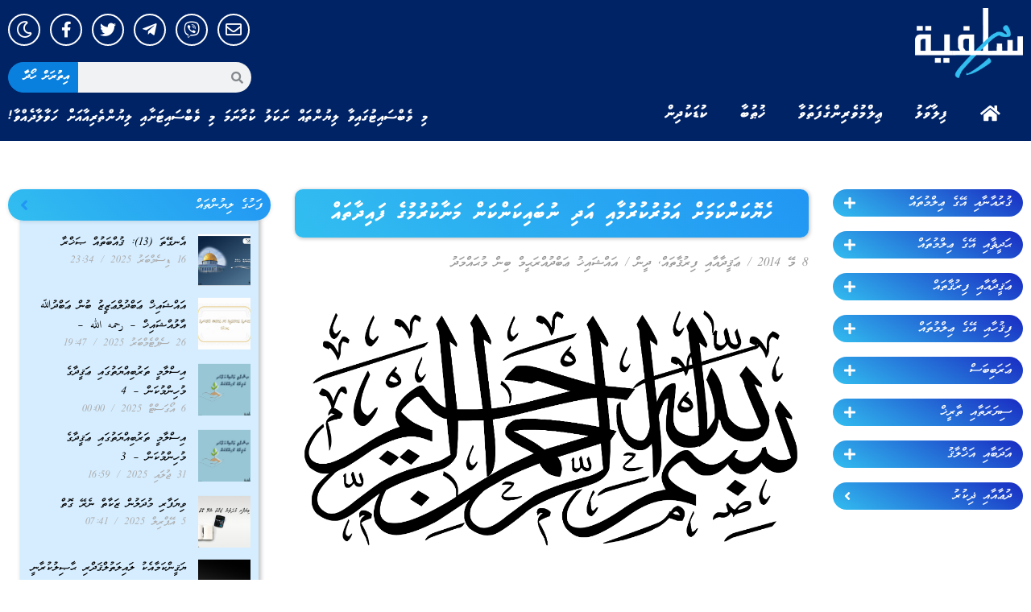

--- FILE ---
content_type: text/css
request_url: https://dhisalafiyyah.net/wp-content/uploads/elementor/css/post-40793.css?ver=1707387735
body_size: 1926
content:
.elementor-40793 .elementor-element.elementor-element-fe20363{padding:50px 0px 50px 0px;}.elementor-40793 .elementor-element.elementor-element-9621d9a > .elementor-element-populated{padding:10px 20px 0px 20px;}.elementor-40793 .elementor-element.elementor-element-05f0792{text-align:center;}.elementor-40793 .elementor-element.elementor-element-05f0792 .elementor-heading-title{color:#FFFFFF;font-family:"Mag Bold", Naskh;font-size:28px;font-weight:bold;line-height:40px;}.elementor-40793 .elementor-element.elementor-element-05f0792 > .elementor-widget-container{padding:10px 10px 10px 10px;background-color:transparent;background-image:linear-gradient(45deg, #32BEF0 0%, #2196F3 100%);border-radius:10px 10px 10px 10px;box-shadow:1px 1px 4px 1px rgba(0, 0, 0, 0.2);}.elementor-40793 .elementor-element.elementor-element-4c3d3a0 .elementor-icon-list-items:not(.elementor-inline-items) .elementor-icon-list-item:not(:last-child){padding-bottom:calc(8px/2);}.elementor-40793 .elementor-element.elementor-element-4c3d3a0 .elementor-icon-list-items:not(.elementor-inline-items) .elementor-icon-list-item:not(:first-child){margin-top:calc(8px/2);}.elementor-40793 .elementor-element.elementor-element-4c3d3a0 .elementor-icon-list-items.elementor-inline-items .elementor-icon-list-item{margin-right:calc(8px/2);margin-left:calc(8px/2);}.elementor-40793 .elementor-element.elementor-element-4c3d3a0 .elementor-icon-list-items.elementor-inline-items{margin-right:calc(-8px/2);margin-left:calc(-8px/2);}body.rtl .elementor-40793 .elementor-element.elementor-element-4c3d3a0 .elementor-icon-list-items.elementor-inline-items .elementor-icon-list-item:after{left:calc(-8px/2);}body:not(.rtl) .elementor-40793 .elementor-element.elementor-element-4c3d3a0 .elementor-icon-list-items.elementor-inline-items .elementor-icon-list-item:after{right:calc(-8px/2);}.elementor-40793 .elementor-element.elementor-element-4c3d3a0 .elementor-icon-list-icon{width:14px;}.elementor-40793 .elementor-element.elementor-element-4c3d3a0 .elementor-icon-list-icon i{font-size:14px;}.elementor-40793 .elementor-element.elementor-element-4c3d3a0 .elementor-icon-list-icon svg{--e-icon-list-icon-size:14px;}.elementor-40793 .elementor-element.elementor-element-4c3d3a0 .elementor-icon-list-text, .elementor-40793 .elementor-element.elementor-element-4c3d3a0 .elementor-icon-list-text a{color:#969696;}.elementor-40793 .elementor-element.elementor-element-4c3d3a0 .elementor-icon-list-item{font-family:"Faseyha", Naskh;font-size:16px;font-weight:400;}.elementor-40793 .elementor-element.elementor-element-0fdfca0 img{width:100%;opacity:1;transition-duration:0.5s;border-radius:6px 6px 6px 6px;}.elementor-40793 .elementor-element.elementor-element-7935a44:not(.elementor-motion-effects-element-type-background), .elementor-40793 .elementor-element.elementor-element-7935a44 > .elementor-motion-effects-container > .elementor-motion-effects-layer{background-color:#FFFFFF;}.elementor-40793 .elementor-element.elementor-element-7935a44{border-style:solid;border-width:1px 0px 1px 0px;border-color:var( --e-global-color-primary );transition:background 0.3s, border 0.3s, border-radius 0.3s, box-shadow 0.3s;margin-top:0px;margin-bottom:20px;}.elementor-40793 .elementor-element.elementor-element-7935a44 > .elementor-background-overlay{transition:background 0.3s, border-radius 0.3s, opacity 0.3s;}.elementor-40793 .elementor-element.elementor-element-86a7d58{--alignment:right;--grid-side-margin:10px;--grid-column-gap:10px;--grid-row-gap:10px;--grid-bottom-margin:10px;}.elementor-40793 .elementor-element.elementor-element-86a7d58 .elementor-share-btn__icon{--e-share-buttons-icon-size:20px;}.elementor-40793 .elementor-element.elementor-element-3e174d7{--alignment:left;--grid-side-margin:10px;--grid-column-gap:10px;--grid-row-gap:10px;--grid-bottom-margin:10px;--e-share-buttons-primary-color:#7D7D7D;}.elementor-40793 .elementor-element.elementor-element-3e174d7 .elementor-share-btn:hover{--e-share-buttons-primary-color:var( --e-global-color-secondary );}.elementor-40793 .elementor-element.elementor-element-4a0260b:not(.elementor-motion-effects-element-type-background), .elementor-40793 .elementor-element.elementor-element-4a0260b > .elementor-motion-effects-container > .elementor-motion-effects-layer{background-color:#FFFFFF;}.elementor-40793 .elementor-element.elementor-element-4a0260b{border-style:solid;border-width:1px 0px 1px 0px;border-color:var( --e-global-color-primary );transition:background 0.3s, border 0.3s, border-radius 0.3s, box-shadow 0.3s;margin-top:0px;margin-bottom:20px;}.elementor-40793 .elementor-element.elementor-element-4a0260b > .elementor-background-overlay{transition:background 0.3s, border-radius 0.3s, opacity 0.3s;}.elementor-40793 .elementor-element.elementor-element-299bf48{--alignment:right;--grid-side-margin:10px;--grid-column-gap:10px;--grid-row-gap:10px;--grid-bottom-margin:10px;}.elementor-40793 .elementor-element.elementor-element-299bf48 .elementor-share-btn__icon{--e-share-buttons-icon-size:20px;}.elementor-40793 .elementor-element.elementor-element-0ed615b{--alignment:left;--grid-side-margin:10px;--grid-column-gap:10px;--grid-row-gap:10px;--grid-bottom-margin:10px;--e-share-buttons-primary-color:#7D7D7D;}.elementor-40793 .elementor-element.elementor-element-0ed615b .elementor-share-btn:hover{--e-share-buttons-primary-color:var( --e-global-color-secondary );}.elementor-40793 .elementor-element.elementor-element-761ca8f{color:#000000;font-family:"Faseyha", Naskh;font-size:18px;font-weight:400;line-height:32px;}.elementor-40793 .elementor-element.elementor-element-4531719 > .elementor-widget-wrap > .elementor-widget:not(.elementor-widget__width-auto):not(.elementor-widget__width-initial):not(:last-child):not(.elementor-absolute){margin-bottom:0px;}.elementor-40793 .elementor-element.elementor-element-fcf3a7a .elementor-icon-box-wrapper{text-align:right;}.elementor-40793 .elementor-element.elementor-element-fcf3a7a{--icon-box-icon-margin:0px;z-index:2;}.elementor-40793 .elementor-element.elementor-element-fcf3a7a .elementor-icon{font-size:20px;}.elementor-40793 .elementor-element.elementor-element-fcf3a7a .elementor-icon-box-title{margin-bottom:6px;color:#FFFFFF;}.elementor-40793 .elementor-element.elementor-element-fcf3a7a .elementor-icon-box-title, .elementor-40793 .elementor-element.elementor-element-fcf3a7a .elementor-icon-box-title a{font-family:"Faseyha", Naskh;font-size:16px;font-weight:400;line-height:15px;}.elementor-40793 .elementor-element.elementor-element-fcf3a7a > .elementor-widget-container{padding:5px 10px 5px 10px;background-color:transparent;background-image:linear-gradient(45deg, #32BEF0 0%, #2196F3 100%);border-radius:30px 30px 30px 30px;box-shadow:0px 1px 5px 0px rgba(0, 0, 0, 0.12156862745098039);}.elementor-40793 .elementor-element.elementor-element-fcf3a7a:hover .elementor-widget-container{box-shadow:0px 4px 15px 0px rgba(0, 0, 0, 0.1803921568627451);}.elementor-40793 .elementor-element.elementor-element-70592c4 .elementor-posts-container .elementor-post__thumbnail{padding-bottom:calc( 1 * 100% );}.elementor-40793 .elementor-element.elementor-element-70592c4:after{content:"1";}.elementor-40793 .elementor-element.elementor-element-70592c4 .elementor-post__thumbnail__link{width:65px;}.elementor-40793 .elementor-element.elementor-element-70592c4 .elementor-post__meta-data span + span:before{content:"/";}.elementor-40793 .elementor-element.elementor-element-70592c4{--grid-column-gap:0px;--grid-row-gap:14px;z-index:1;}.elementor-40793 .elementor-element.elementor-element-70592c4 .elementor-post{padding:0px 0px 0px 0px;}.elementor-40793 .elementor-element.elementor-element-70592c4 .elementor-post__text{padding:0px 15px 0px 0px;}.elementor-40793 .elementor-element.elementor-element-70592c4.elementor-posts--thumbnail-left .elementor-post__thumbnail__link{margin-right:0px;}.elementor-40793 .elementor-element.elementor-element-70592c4.elementor-posts--thumbnail-right .elementor-post__thumbnail__link{margin-left:0px;}.elementor-40793 .elementor-element.elementor-element-70592c4.elementor-posts--thumbnail-top .elementor-post__thumbnail__link{margin-bottom:0px;}.elementor-40793 .elementor-element.elementor-element-70592c4 .elementor-post__title, .elementor-40793 .elementor-element.elementor-element-70592c4 .elementor-post__title a{color:#000000;font-family:"Faseyha", Naskh;font-size:14px;font-weight:400;line-height:24px;}.elementor-40793 .elementor-element.elementor-element-70592c4 .elementor-post__title{margin-bottom:0px;}.elementor-40793 .elementor-element.elementor-element-70592c4 .elementor-post__meta-data{font-family:"Faseyha", Naskh;font-size:13px;font-weight:400;line-height:20px;margin-bottom:0px;}.elementor-40793 .elementor-element.elementor-element-70592c4 > .elementor-widget-container{margin:-4px 15px 20px 15px;padding:20px 10px 20px 10px;background-color:#D5EDFF;border-radius:4px 4px 4px 4px;box-shadow:2px 2px 5px 1px rgba(0, 0, 0, 0.23921568627450981);}.elementor-40793 .elementor-element.elementor-element-7eb27bd .elementor-icon-box-wrapper{text-align:right;}.elementor-40793 .elementor-element.elementor-element-7eb27bd.elementor-view-stacked .elementor-icon{background-color:#FFFFFF;}.elementor-40793 .elementor-element.elementor-element-7eb27bd.elementor-view-framed .elementor-icon, .elementor-40793 .elementor-element.elementor-element-7eb27bd.elementor-view-default .elementor-icon{fill:#FFFFFF;color:#FFFFFF;border-color:#FFFFFF;}.elementor-40793 .elementor-element.elementor-element-7eb27bd{--icon-box-icon-margin:0px;z-index:2;}.elementor-40793 .elementor-element.elementor-element-7eb27bd .elementor-icon{font-size:20px;}.elementor-40793 .elementor-element.elementor-element-7eb27bd .elementor-icon-box-title{margin-bottom:6px;color:#FFFFFF;}.elementor-40793 .elementor-element.elementor-element-7eb27bd .elementor-icon-box-title, .elementor-40793 .elementor-element.elementor-element-7eb27bd .elementor-icon-box-title a{font-family:"Faseyha", Naskh;font-size:16px;font-weight:400;line-height:15px;}.elementor-40793 .elementor-element.elementor-element-7eb27bd > .elementor-widget-container{padding:5px 10px 5px 10px;background-color:transparent;background-image:linear-gradient(45deg, #32BEF0 0%, #2196F3 100%);border-radius:30px 30px 30px 30px;box-shadow:0px 1px 6px 0px rgba(0, 0, 0, 0.12156862745098039);}.elementor-40793 .elementor-element.elementor-element-7eb27bd:hover .elementor-widget-container{box-shadow:0px 4px 15px 0px rgba(0, 0, 0, 0.1803921568627451);}.elementor-40793 .elementor-element.elementor-element-c703f99 .elementor-posts-container .elementor-post__thumbnail{padding-bottom:calc( 1 * 100% );}.elementor-40793 .elementor-element.elementor-element-c703f99:after{content:"1";}.elementor-40793 .elementor-element.elementor-element-c703f99 .elementor-post__thumbnail__link{width:65px;}.elementor-40793 .elementor-element.elementor-element-c703f99 .elementor-post__meta-data span + span:before{content:"/";}.elementor-40793 .elementor-element.elementor-element-c703f99{--grid-column-gap:0px;--grid-row-gap:14px;z-index:1;}.elementor-40793 .elementor-element.elementor-element-c703f99 .elementor-post{padding:0px 0px 0px 0px;}.elementor-40793 .elementor-element.elementor-element-c703f99 .elementor-post__text{padding:0px 15px 0px 0px;}.elementor-40793 .elementor-element.elementor-element-c703f99 .elementor-post__thumbnail{border-radius:2px 2px 2px 2px;}.elementor-40793 .elementor-element.elementor-element-c703f99.elementor-posts--thumbnail-left .elementor-post__thumbnail__link{margin-right:0px;}.elementor-40793 .elementor-element.elementor-element-c703f99.elementor-posts--thumbnail-right .elementor-post__thumbnail__link{margin-left:0px;}.elementor-40793 .elementor-element.elementor-element-c703f99.elementor-posts--thumbnail-top .elementor-post__thumbnail__link{margin-bottom:0px;}.elementor-40793 .elementor-element.elementor-element-c703f99 .elementor-post__title, .elementor-40793 .elementor-element.elementor-element-c703f99 .elementor-post__title a{color:#000000;font-family:"Faseyha", Naskh;font-size:14px;font-weight:400;line-height:24px;}.elementor-40793 .elementor-element.elementor-element-c703f99 .elementor-post__title{margin-bottom:0px;}.elementor-40793 .elementor-element.elementor-element-c703f99 .elementor-post__meta-data{font-family:"Faseyha", Naskh;font-size:13px;font-weight:400;line-height:20px;margin-bottom:0px;}.elementor-40793 .elementor-element.elementor-element-c703f99 > .elementor-widget-container{margin:-4px 15px 20px 15px;padding:20px 10px 20px 10px;background-color:#DDE0E44A;border-radius:4px 4px 4px 4px;box-shadow:1px 1px 4px 1px rgba(0, 0, 0, 0.10196078431372549);}.elementor-40793 .elementor-element.elementor-element-ac1d08f .elementor-icon-box-wrapper{text-align:right;}.elementor-40793 .elementor-element.elementor-element-ac1d08f.elementor-view-stacked .elementor-icon{background-color:#FFFFFF;}.elementor-40793 .elementor-element.elementor-element-ac1d08f.elementor-view-framed .elementor-icon, .elementor-40793 .elementor-element.elementor-element-ac1d08f.elementor-view-default .elementor-icon{fill:#FFFFFF;color:#FFFFFF;border-color:#FFFFFF;}.elementor-40793 .elementor-element.elementor-element-ac1d08f{--icon-box-icon-margin:0px;z-index:2;}.elementor-40793 .elementor-element.elementor-element-ac1d08f .elementor-icon{font-size:20px;}.elementor-40793 .elementor-element.elementor-element-ac1d08f .elementor-icon-box-title{margin-bottom:6px;color:#FFFFFF;}.elementor-40793 .elementor-element.elementor-element-ac1d08f .elementor-icon-box-title, .elementor-40793 .elementor-element.elementor-element-ac1d08f .elementor-icon-box-title a{font-family:"Faseyha", Naskh;font-size:16px;font-weight:400;line-height:15px;}.elementor-40793 .elementor-element.elementor-element-ac1d08f > .elementor-widget-container{padding:5px 10px 5px 10px;background-color:transparent;background-image:linear-gradient(45deg, #32BEF0 0%, #2196F3 100%);border-radius:30px 30px 30px 30px;box-shadow:0px 1px 6px 0px rgba(0, 0, 0, 0.12156862745098039);}.elementor-40793 .elementor-element.elementor-element-ac1d08f:hover .elementor-widget-container{box-shadow:0px 4px 15px 0px rgba(0, 0, 0, 0.1803921568627451);}.elementor-40793 .elementor-element.elementor-element-9703374 .elementor-posts-container .elementor-post__thumbnail{padding-bottom:calc( 1 * 100% );}.elementor-40793 .elementor-element.elementor-element-9703374:after{content:"1";}.elementor-40793 .elementor-element.elementor-element-9703374 .elementor-post__thumbnail__link{width:65px;}.elementor-40793 .elementor-element.elementor-element-9703374 .elementor-post__meta-data span + span:before{content:"/";}.elementor-40793 .elementor-element.elementor-element-9703374{--grid-column-gap:0px;--grid-row-gap:14px;z-index:1;}.elementor-40793 .elementor-element.elementor-element-9703374 .elementor-post{padding:0px 0px 0px 0px;}.elementor-40793 .elementor-element.elementor-element-9703374 .elementor-post__text{padding:0px 15px 0px 0px;}.elementor-40793 .elementor-element.elementor-element-9703374 .elementor-post__thumbnail{border-radius:2px 2px 2px 2px;}.elementor-40793 .elementor-element.elementor-element-9703374.elementor-posts--thumbnail-left .elementor-post__thumbnail__link{margin-right:0px;}.elementor-40793 .elementor-element.elementor-element-9703374.elementor-posts--thumbnail-right .elementor-post__thumbnail__link{margin-left:0px;}.elementor-40793 .elementor-element.elementor-element-9703374.elementor-posts--thumbnail-top .elementor-post__thumbnail__link{margin-bottom:0px;}.elementor-40793 .elementor-element.elementor-element-9703374 .elementor-post__title, .elementor-40793 .elementor-element.elementor-element-9703374 .elementor-post__title a{color:#000000;font-family:"Faseyha", Naskh;font-size:14px;font-weight:400;line-height:24px;}.elementor-40793 .elementor-element.elementor-element-9703374 .elementor-post__title{margin-bottom:0px;}.elementor-40793 .elementor-element.elementor-element-9703374 .elementor-post__meta-data{font-family:"Faseyha", Naskh;font-size:13px;font-weight:400;line-height:20px;margin-bottom:0px;}.elementor-40793 .elementor-element.elementor-element-9703374 > .elementor-widget-container{margin:-4px 15px 20px 15px;padding:20px 10px 20px 10px;background-color:#DDE0E44A;border-radius:4px 4px 4px 4px;box-shadow:1px 1px 4px 1px rgba(0, 0, 0, 0.10196078431372549);}.elementor-40793 .elementor-element.elementor-element-1a9e181 .elementor-icon-box-wrapper{text-align:right;}.elementor-40793 .elementor-element.elementor-element-1a9e181.elementor-view-stacked .elementor-icon{background-color:#FFFFFF;}.elementor-40793 .elementor-element.elementor-element-1a9e181.elementor-view-framed .elementor-icon, .elementor-40793 .elementor-element.elementor-element-1a9e181.elementor-view-default .elementor-icon{fill:#FFFFFF;color:#FFFFFF;border-color:#FFFFFF;}.elementor-40793 .elementor-element.elementor-element-1a9e181{--icon-box-icon-margin:0px;z-index:2;}.elementor-40793 .elementor-element.elementor-element-1a9e181 .elementor-icon{font-size:20px;}.elementor-40793 .elementor-element.elementor-element-1a9e181 .elementor-icon-box-title{margin-bottom:6px;color:#FFFFFF;}.elementor-40793 .elementor-element.elementor-element-1a9e181 .elementor-icon-box-title, .elementor-40793 .elementor-element.elementor-element-1a9e181 .elementor-icon-box-title a{font-family:"Faseyha", Naskh;font-size:16px;font-weight:400;line-height:15px;}.elementor-40793 .elementor-element.elementor-element-1a9e181 > .elementor-widget-container{padding:5px 10px 5px 10px;background-color:transparent;background-image:linear-gradient(45deg, #32BEF0 0%, #2196F3 100%);border-radius:30px 30px 30px 30px;box-shadow:0px 1px 6px 0px rgba(0, 0, 0, 0.12156862745098039);}.elementor-40793 .elementor-element.elementor-element-1a9e181:hover .elementor-widget-container{box-shadow:0px 4px 15px 0px rgba(0, 0, 0, 0.1803921568627451);}.elementor-40793 .elementor-element.elementor-element-15f9bc8 .elementor-posts-container .elementor-post__thumbnail{padding-bottom:calc( 1 * 100% );}.elementor-40793 .elementor-element.elementor-element-15f9bc8:after{content:"1";}.elementor-40793 .elementor-element.elementor-element-15f9bc8 .elementor-post__thumbnail__link{width:65px;}.elementor-40793 .elementor-element.elementor-element-15f9bc8 .elementor-post__meta-data span + span:before{content:"/";}.elementor-40793 .elementor-element.elementor-element-15f9bc8{--grid-column-gap:0px;--grid-row-gap:14px;z-index:1;}.elementor-40793 .elementor-element.elementor-element-15f9bc8 .elementor-post{padding:0px 0px 0px 0px;}.elementor-40793 .elementor-element.elementor-element-15f9bc8 .elementor-post__text{padding:0px 15px 0px 0px;}.elementor-40793 .elementor-element.elementor-element-15f9bc8 .elementor-post__thumbnail{border-radius:2px 2px 2px 2px;}.elementor-40793 .elementor-element.elementor-element-15f9bc8.elementor-posts--thumbnail-left .elementor-post__thumbnail__link{margin-right:0px;}.elementor-40793 .elementor-element.elementor-element-15f9bc8.elementor-posts--thumbnail-right .elementor-post__thumbnail__link{margin-left:0px;}.elementor-40793 .elementor-element.elementor-element-15f9bc8.elementor-posts--thumbnail-top .elementor-post__thumbnail__link{margin-bottom:0px;}.elementor-40793 .elementor-element.elementor-element-15f9bc8 .elementor-post__title, .elementor-40793 .elementor-element.elementor-element-15f9bc8 .elementor-post__title a{color:#000000;font-family:"Faseyha", Naskh;font-size:14px;font-weight:400;line-height:24px;}.elementor-40793 .elementor-element.elementor-element-15f9bc8 .elementor-post__title{margin-bottom:0px;}.elementor-40793 .elementor-element.elementor-element-15f9bc8 .elementor-post__meta-data{font-family:"Faseyha", Naskh;font-size:13px;font-weight:400;line-height:20px;margin-bottom:0px;}.elementor-40793 .elementor-element.elementor-element-15f9bc8 > .elementor-widget-container{margin:-4px 15px 20px 15px;padding:20px 10px 20px 10px;background-color:#DDE0E44A;border-radius:4px 4px 4px 4px;box-shadow:1px 1px 4px 1px rgba(0, 0, 0, 0.10196078431372549);}.elementor-40793 .elementor-element.elementor-element-569165d .elementor-icon-box-wrapper{text-align:right;}.elementor-40793 .elementor-element.elementor-element-569165d.elementor-view-stacked .elementor-icon{background-color:#FFFFFF;}.elementor-40793 .elementor-element.elementor-element-569165d.elementor-view-framed .elementor-icon, .elementor-40793 .elementor-element.elementor-element-569165d.elementor-view-default .elementor-icon{fill:#FFFFFF;color:#FFFFFF;border-color:#FFFFFF;}.elementor-40793 .elementor-element.elementor-element-569165d{--icon-box-icon-margin:0px;z-index:2;}.elementor-40793 .elementor-element.elementor-element-569165d .elementor-icon{font-size:20px;}.elementor-40793 .elementor-element.elementor-element-569165d .elementor-icon-box-title{margin-bottom:6px;color:#FFFFFF;}.elementor-40793 .elementor-element.elementor-element-569165d .elementor-icon-box-title, .elementor-40793 .elementor-element.elementor-element-569165d .elementor-icon-box-title a{font-family:"Faseyha", Naskh;font-size:16px;font-weight:400;line-height:15px;}.elementor-40793 .elementor-element.elementor-element-569165d > .elementor-widget-container{padding:5px 10px 5px 10px;background-color:transparent;background-image:linear-gradient(45deg, #32BEF0 0%, #2196F3 100%);border-radius:30px 30px 30px 30px;box-shadow:0px 1px 6px 0px rgba(0, 0, 0, 0.12156862745098039);}.elementor-40793 .elementor-element.elementor-element-569165d:hover .elementor-widget-container{box-shadow:0px 4px 15px 0px rgba(0, 0, 0, 0.1803921568627451);}.elementor-40793 .elementor-element.elementor-element-b12dab6 .elementor-posts-container .elementor-post__thumbnail{padding-bottom:calc( 1 * 100% );}.elementor-40793 .elementor-element.elementor-element-b12dab6:after{content:"1";}.elementor-40793 .elementor-element.elementor-element-b12dab6 .elementor-post__thumbnail__link{width:65px;}.elementor-40793 .elementor-element.elementor-element-b12dab6 .elementor-post__meta-data span + span:before{content:"/";}.elementor-40793 .elementor-element.elementor-element-b12dab6{--grid-column-gap:0px;--grid-row-gap:14px;z-index:1;}.elementor-40793 .elementor-element.elementor-element-b12dab6 .elementor-post{padding:0px 0px 0px 0px;}.elementor-40793 .elementor-element.elementor-element-b12dab6 .elementor-post__text{padding:0px 15px 0px 0px;}.elementor-40793 .elementor-element.elementor-element-b12dab6 .elementor-post__thumbnail{border-radius:2px 2px 2px 2px;}.elementor-40793 .elementor-element.elementor-element-b12dab6.elementor-posts--thumbnail-left .elementor-post__thumbnail__link{margin-right:0px;}.elementor-40793 .elementor-element.elementor-element-b12dab6.elementor-posts--thumbnail-right .elementor-post__thumbnail__link{margin-left:0px;}.elementor-40793 .elementor-element.elementor-element-b12dab6.elementor-posts--thumbnail-top .elementor-post__thumbnail__link{margin-bottom:0px;}.elementor-40793 .elementor-element.elementor-element-b12dab6 .elementor-post__title, .elementor-40793 .elementor-element.elementor-element-b12dab6 .elementor-post__title a{color:#000000;font-family:"Faseyha", Naskh;font-size:14px;font-weight:400;line-height:24px;}.elementor-40793 .elementor-element.elementor-element-b12dab6 .elementor-post__title{margin-bottom:0px;}.elementor-40793 .elementor-element.elementor-element-b12dab6 .elementor-post__meta-data{font-family:"Faseyha", Naskh;font-size:13px;font-weight:400;line-height:20px;margin-bottom:0px;}.elementor-40793 .elementor-element.elementor-element-b12dab6 > .elementor-widget-container{margin:-4px 15px 20px 15px;padding:20px 10px 20px 10px;background-color:#DDE0E44A;border-radius:4px 4px 4px 4px;box-shadow:1px 1px 4px 1px rgba(0, 0, 0, 0.10196078431372549);}@media(max-width:1024px){.elementor-40793 .elementor-element.elementor-element-05f0792 .elementor-heading-title{font-size:20px;} .elementor-40793 .elementor-element.elementor-element-86a7d58{--grid-side-margin:5px;--grid-column-gap:5px;--grid-row-gap:10px;--grid-bottom-margin:10px;} .elementor-40793 .elementor-element.elementor-element-3e174d7{--grid-side-margin:10px;--grid-column-gap:10px;--grid-row-gap:10px;--grid-bottom-margin:10px;} .elementor-40793 .elementor-element.elementor-element-299bf48{--grid-side-margin:5px;--grid-column-gap:5px;--grid-row-gap:10px;--grid-bottom-margin:10px;} .elementor-40793 .elementor-element.elementor-element-0ed615b{--grid-side-margin:10px;--grid-column-gap:10px;--grid-row-gap:10px;--grid-bottom-margin:10px;}}@media(min-width:768px){.elementor-40793 .elementor-element.elementor-element-571ade8{width:20%;}.elementor-40793 .elementor-element.elementor-element-9621d9a{width:53%;}.elementor-40793 .elementor-element.elementor-element-60e503a{width:75%;}.elementor-40793 .elementor-element.elementor-element-2b5a275{width:25%;}.elementor-40793 .elementor-element.elementor-element-256cb0f{width:75%;}.elementor-40793 .elementor-element.elementor-element-fffa13e{width:25%;}.elementor-40793 .elementor-element.elementor-element-4531719{width:27%;}}@media(max-width:1024px) and (min-width:768px){.elementor-40793 .elementor-element.elementor-element-9621d9a{width:100%;}}@media(max-width:767px){.elementor-40793 .elementor-element.elementor-element-fe20363{padding:20px 0px 20px 0px;}.elementor-40793 .elementor-element.elementor-element-05f0792 .elementor-heading-title{font-size:20px;line-height:33px;}.elementor-40793 .elementor-element.elementor-element-86a7d58{--alignment:center;--grid-side-margin:5px;--grid-column-gap:5px;--grid-row-gap:5px;} .elementor-40793 .elementor-element.elementor-element-86a7d58{--grid-side-margin:5px;--grid-column-gap:5px;--grid-row-gap:10px;--grid-bottom-margin:10px;} .elementor-40793 .elementor-element.elementor-element-3e174d7{--grid-side-margin:10px;--grid-column-gap:10px;--grid-row-gap:10px;--grid-bottom-margin:10px;}.elementor-40793 .elementor-element.elementor-element-299bf48{--alignment:center;--grid-side-margin:5px;--grid-column-gap:5px;--grid-row-gap:5px;} .elementor-40793 .elementor-element.elementor-element-299bf48{--grid-side-margin:5px;--grid-column-gap:5px;--grid-row-gap:10px;--grid-bottom-margin:10px;} .elementor-40793 .elementor-element.elementor-element-0ed615b{--grid-side-margin:10px;--grid-column-gap:10px;--grid-row-gap:10px;--grid-bottom-margin:10px;}.elementor-40793 .elementor-element.elementor-element-70592c4 .elementor-posts-container .elementor-post__thumbnail{padding-bottom:calc( 0.5 * 100% );}.elementor-40793 .elementor-element.elementor-element-70592c4:after{content:"0.5";}.elementor-40793 .elementor-element.elementor-element-70592c4 .elementor-post__thumbnail__link{width:100px;}.elementor-40793 .elementor-element.elementor-element-c703f99 .elementor-posts-container .elementor-post__thumbnail{padding-bottom:calc( 0.5 * 100% );}.elementor-40793 .elementor-element.elementor-element-c703f99:after{content:"0.5";}.elementor-40793 .elementor-element.elementor-element-c703f99 .elementor-post__thumbnail__link{width:100px;}.elementor-40793 .elementor-element.elementor-element-9703374 .elementor-posts-container .elementor-post__thumbnail{padding-bottom:calc( 0.5 * 100% );}.elementor-40793 .elementor-element.elementor-element-9703374:after{content:"0.5";}.elementor-40793 .elementor-element.elementor-element-9703374 .elementor-post__thumbnail__link{width:100px;}.elementor-40793 .elementor-element.elementor-element-15f9bc8 .elementor-posts-container .elementor-post__thumbnail{padding-bottom:calc( 0.5 * 100% );}.elementor-40793 .elementor-element.elementor-element-15f9bc8:after{content:"0.5";}.elementor-40793 .elementor-element.elementor-element-15f9bc8 .elementor-post__thumbnail__link{width:100px;}.elementor-40793 .elementor-element.elementor-element-b12dab6 .elementor-posts-container .elementor-post__thumbnail{padding-bottom:calc( 0.5 * 100% );}.elementor-40793 .elementor-element.elementor-element-b12dab6:after{content:"0.5";}.elementor-40793 .elementor-element.elementor-element-b12dab6 .elementor-post__thumbnail__link{width:100px;}}